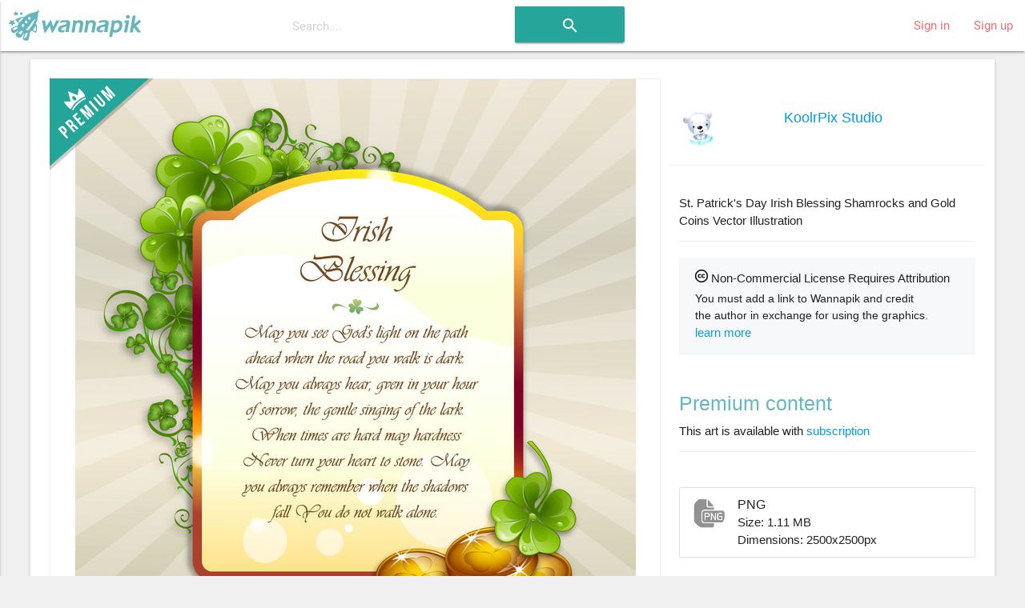

--- FILE ---
content_type: text/html; charset=utf-8
request_url: https://www.wannapik.com/vectors/98068
body_size: 10244
content:
<!DOCTYPE html><html lang="en"><head><meta charset="utf-8" /><meta content="ie=edge" http-equiv="x-ua-compatible" /><meta content="width=device-width, initial-scale=1" name="viewport" /><meta content="ca-pub-4736225319243150" name="google-adsense-account" /><link href="https://fonts.googleapis.com/icon?family=Material+Icons" rel="stylesheet" /><link href="/icons/apple-icon-57x57.png" rel="apple-touch-icon" sizes="57x57" /><link href="/icons/apple-icon-60x60.png" rel="apple-touch-icon" sizes="60x60" /><link href="/icons/apple-icon-72x72.png" rel="apple-touch-icon" sizes="72x72" /><link href="/icons/apple-icon-76x76.png" rel="apple-touch-icon" sizes="76x76" /><link href="/icons/apple-icon-114x114.png" rel="apple-touch-icon" sizes="114x114" /><link href="/icons/apple-icon-120x120.png" rel="apple-touch-icon" sizes="120x120" /><link href="/icons/apple-icon-144x144.png" rel="apple-touch-icon" sizes="144x144" /><link href="/icons/apple-icon-152x152.png" rel="apple-touch-icon" sizes="152x152" /><link href="/icons/apple-icon-180x180.png" rel="apple-touch-icon" sizes="180x180" /><link href="/icons/android-icon-192x192.png" rel="icon" sizes="192x192" type="image/png" /><link href="/icons/favicon-32x32.png" rel="icon" sizes="32x32" type="image/png" /><link href="/icons/favicon-96x96.png" rel="icon" sizes="96x96" type="image/png" /><link href="/icons/favicon-16x16.png" rel="icon" sizes="16x16" type="image/png" /><link href="/icons/manifest.json" rel="manifest" /><meta content="#ffffff" name="msapplication-TileColor" /><meta content="/icons/ms-icon-144x144.png" name="msapplication-TileImage" /><meta content="#ffffff" name="theme-color" /><title>Irish Blessing Shamrocks and Gold Coins</title><meta content="St. Patrick&#39;s Day Irish Blessing Shamrocks and Gold Coins Vector Illustration
" name="description" /><meta content="Irish Blessing Shamrocks and Gold Coins" name="title" /><meta content="Illustration, Vector, riches, wealth, coins, gold, harp, four-leaf clover, shamrock, Occasion, Saint Paddy&#39;s Day, Saint Patty&#39;s Day, St Paddy&#39;s Day, St. Patty&#39;s Day, St. Patrick&#39;s Day, Special Occasions, Saint Patrick&#39;s Day, Irish, Ireland, St Patrick&#39;s Day, March 17, Celtic, Gaelic, Celebration, Greeting Cards, free, download, transparent, image, png, ai, wmf, emf, vector" name="keywords" /><meta property="og:description" content="St. Patrick's Day Irish Blessing Shamrocks and Gold Coins Vector Illustration
" /><meta property="og:title" content="Irish Blessing Shamrocks and Gold Coins" /><meta property="og:type" content="article" /><meta property="og:image" content="/media/W1siZiIsIjIwMTcvMDMvMDgvOTNqaWs3b3Z3eF8zaHdpNDFnYWo2X1N0X1BhdHJpY2tzX0RheV9JcmlzaF9CbGVzc2luZ19EZXNpZ25fMTEucG5nIl1d/5b275639b60cc1d2/3hwi41gaj6_St_Patricks_Day_Irish_Blessing_Design_11.png" /><meta property="og:image:width" content="700" /><meta property="og:image:height" content="700" /><link rel="stylesheet" media="all" href="https://www.wannapik.com/assets/application-2a1ef90539f9a2a2c89c9042c0cff1e87980360acdc497b80883f8b097e708fa.css" data-turbolinks-track="true" /><script src="https://www.wannapik.com/assets/application-7a74f75f950047fb6234596db13f712b6fd49776c69a180ae839c4dbf6b039d8.js" data-turbolinks-track="true"></script><meta name="csrf-param" content="authenticity_token" />
<meta name="csrf-token" content="meNx3tecx6MKXfLWfHCD/DmjwXcrFnckpJH9J7OkSrRXtJrxYtWelsIHz3M1gCjdoEGHUWtWDr5VwdPaPRFn0w==" /><script type="text/javascript">
  if(typeof ga === 'undefined') {
    (function(i,s,o,g,r,a,m){i['GoogleAnalyticsObject']=r;i[r]=i[r]||function(){
    (i[r].q=i[r].q||[]).push(arguments)},i[r].l=1*new Date();a=s.createElement(o),
    m=s.getElementsByTagName(o)[0];a.async=1;a.src=g;m.parentNode.insertBefore(a,m)
    })(window,document,'script','//www.google-analytics.com/analytics.js','ga');

    ga('create', 'UA-82820941-1', {});
  }
  ga('send', 'pageview', window.location.pathname + window.location.search);
</script>
</head><body class="vectors show vectors-show"><header><nav class="navbar-material white"><div class="nav-wrapper"><a class="brand-logo" href="/"><img alt="Начало" src="https://www.wannapik.com/assets/logo-7fdda0b73ea4db65d0655b30008577105e5bace25b2daad372e2c23fe99d6c3c.jpg" /></a><div class="hide-on-med-and-down"><form class="simple_form search-bar" novalidate="novalidate" id="new_search" action="/searches" accept-charset="UTF-8" method="get"><input name="utf8" type="hidden" value="&#x2713;" /><span class="input-field categories"><select class="browser-default" name="search[type]" id="search_type"><option value=""></option>
<option value="">All Images</option>
<option value="Vector">Vector</option>
<option value="Photo">Photo</option>
<option value="Illustration">Illustration</option></select></span><span class="input-field query"><input placeholder="Search...." data-autofocus="autofocus" autocomplete="off" type="text" name="search[query]" id="search_query" /></span><span class="center search-button"><button class="btn waves-effect waves-light" type="submit"><i class="large material-icons">search</i></button></span></form></div><ul class="right hide-on-med-and-down"><li><a href="/users/sign_in">Sign in</a></li><li><a href="/users/sign_up">Sign up</a></li></ul><ul class="side-nav slide-out" id="mobile-dropdown"><li><div class="userView"><div class="background"><img src="https://www.wannapik.com/assets/menu/sidenav-background-7a7108e74c77735099db0825a411b1dcf7df78730825000865ec8772ca475510.jpg" alt="Sidenav background" /></div></div></li><li><a href="/users/sign_in">Sign in</a></li><li><a href="/users/sign_up">Sign up</a></li><li><div class="divider"></div></li><li><a class="subheader">Discover</a></li><li><a href="/searches?search%5Btype%5D=Vector"><i><img src="https://www.wannapik.com/assets/menu/vector-b1dd44b485c652319ec901ccae5f791469d5741b6fc0add2c1eab4b623f9212d.png" alt="Vector" width="24" height="24" /></i>Vectors</a></li><li><a href="/searches?search%5Btype%5D=Illustration"><i><img src="https://www.wannapik.com/assets/menu/illustration-d053b2b513a04dbb2454b99ab86eedb362a19da8a99782d814018841e2756f34.png" alt="Illustration" width="24" height="24" /></i>Illustrations</a></li><li><a href="/searches?search%5Btype%5D=Photo"><i><img src="https://www.wannapik.com/assets/menu/photo-fefe70d9251af77c5daac7cede46b7a4fc8f90ace00968398ed3728a074a3248.png" alt="Photo" width="24" height="24" /></i>Photos</a></li></ul><a class="button-collapse" data-activates="mobile-dropdown" href="#"><i class="material-icons mdi-navigation-menu">menu</i></a></div></nav></header><div class="container" role="main"><div class="container"><div class="card"><div class="card-content"><div class="row" itemscope="itemscope" itemtype="schema.org/ImageObject"><meta content="https://creativecommons.org/licenses/by/3.0/" itemprop="license" /><div class="col s12 m12 l8"><div class="preview premium" data-handler="SwapLeadingPhoto,ChangeBackground"><div class="badge"><img src="https://www.wannapik.com/assets/premium-49f0d277f688f5ff702e14a28a0a4a3e1dd95bc602a2ce4fe4f84496b24368e2.png" alt="Premium" /></div><div class="background-pane"><div class="leading_photo"><img class="top responsive-img" itemprop="contentURL" title="St. Patrick&#39;s Day Irish Blessing Shamrocks and Gold Coins Vector Illustration
" alt="St. Patrick&#39;s Day Irish Blessing Shamrocks and Gold Coins Vector Illustration
" src="https://www.wannapik.com/media/W1siZiIsIjIwMTcvMDMvMDgvNmNweW9pbnF2ZV9TdF9QYXRyaWNrc19EYXlfSXJpc2hfQmxlc3NpbmdfRGVzaWduXzExLnBuZyJdXQ/9c71e5d076548e15/St_Patricks_Day_Irish_Blessing_Design_11.png" /></div></div><div class="section controls"><div class="left background-switches"><img data-pad="https://www.wannapik.com/assets/asset/color_base-01-28a7ba6d8baea212475d217a62a156337c4502461665a19d12fef720540126fb.png" src="https://www.wannapik.com/assets/asset/circle-01-9f075ba887c27bfaef1344d60407c45526e2e5f4fe90ee78d1cf0b9d80b133b5.png" alt="Circle 01" /><img data-pad="https://www.wannapik.com/assets/asset/color_base-02-3e6345437d369cfb35106b4333a838b451ec3248b542465a0dea996ffeea324f.png" src="https://www.wannapik.com/assets/asset/circle-02-360ba7385897a1880bb4f7b0cc11418fff9fbc1ae323d365c239b04bd29f8be9.png" alt="Circle 02" /><img data-pad="https://www.wannapik.com/assets/asset/color_base-03-cabf2168b1f81fdb16519a417f170a9f3f20b31af7de59f912081611275d7813.png" src="https://www.wannapik.com/assets/asset/circle-03-f1a1d8dbe6197f48dc9ecd60eb7a6d69d57cdbab9801db547e7e0c31b01d5558.png" alt="Circle 03" /><img data-pad="https://www.wannapik.com/assets/asset/color_base-04-7689085130bd0ea7bde91d71424ecdb1be5418ed67a3e4218c6c9549d3730747.png" src="https://www.wannapik.com/assets/asset/circle-04-5f99746f5b6b2f58a1df8969911fd547b1e88d5da2600ce65f0d2efaa2e2809d.png" alt="Circle 04" /><img data-pad="https://www.wannapik.com/assets/asset/color_base-05-b7b216b3451f789726534421d848a380bd09ab64c3064fe02d8cdfa20740ce8a.png" src="https://www.wannapik.com/assets/asset/circle-05-e37167abfa9cf1abf37388b9da5bb0aeda7b7a5dce42a5100f84014686dcc3d3.png" alt="Circle 05" /><img data-pad="https://www.wannapik.com/assets/asset/color_base-06-71f6989dcaa9cb4f004321fe50db2700cb91d83aa1f797acd158613455520be3.png" src="https://www.wannapik.com/assets/asset/circle-06-277323ae5326ad7af7613bddb428bb02b414f7720706a69b9307d1a58327d2a0.png" alt="Circle 06" /><img data-pad="https://www.wannapik.com/assets/asset/color_base-07-d7995839e02af0c08df4b03bf7f1633dc58e91d58bf4fa256c574a2ab375a0ec.png" src="https://www.wannapik.com/assets/asset/circle-07-4bf8a64f07496b3b529a7724f0721d592dce994b37fe57c8ed214b930863a7f0.png" alt="Circle 07" /></div><div class="right switch custom_leading_photo" data-custom-leading-photo="/media/W1siZiIsIjIwMTcvMDMvMDgvNmNweW9pbnF2ZV9TdF9QYXRyaWNrc19EYXlfSXJpc2hfQmxlc3NpbmdfRGVzaWduXzExLnBuZyJdXQ/9c71e5d076548e15/St_Patricks_Day_Irish_Blessing_Design_11.png" data-leading-photo="/media/W1siZiIsIjIwMTcvMDMvMDgvOTNqaWs3b3Z3eF8zaHdpNDFnYWo2X1N0X1BhdHJpY2tzX0RheV9JcmlzaF9CbGVzc2luZ19EZXNpZ25fMTEucG5nIl1d/5b275639b60cc1d2/3hwi41gaj6_St_Patricks_Day_Irish_Blessing_Design_11.png"><label><input type="checkbox" value="" /><span class="lever"></span>View Original</label></div></div></div><div class="row group the_same_group"><div class="col s12 m12"><h2><a href="/searches?search%5Bgroup_id%5D=2">More in same style group</a></h2><div class="gallery"><div class="flex-images"><div class="item" data-h="2500" data-w="2500" sizes="(min-width: 800px) 50vw, 100vw" srcset=""><a href="/vectors/98200"><img src="https://www.wannapik.com/media/W1siZiIsIjIwMTcvMTIvMDgvamh2MzY4ODNsX2NocmlzdG1hc193cmVhdGhfcGhvdG9fZnJhbWUucG5nIl0sWyJwIiwidGh1bWIiLCIxMDB4Il1d/7c0f3790afc45ac9/christmas_wreath_photo-frame.png" alt="Christmas wreath photo frame" /></a></div><div class="item" data-h="1875" data-w="1875" sizes="(min-width: 800px) 50vw, 100vw" srcset=""><a href="/vectors/98042"><img src="https://www.wannapik.com/media/W1siZiIsIjIwMTcvMDMvMDcvMjU0OTRvMzVxcV9TdF9QYXRyaWNrc19EYXlfRXNzZW50aWFsc190b3BfaGF0LnBuZyJdLFsicCIsInRodW1iIiwiMTAweCJdXQ/4fb415902815fa54/St_Patricks_Day_Essentials_top%20hat.png" alt="St patricks day essentials top%20hat" /></a></div><div class="item" data-h="1875" data-w="1875" sizes="(min-width: 800px) 50vw, 100vw" srcset=""><a href="/vectors/98051"><img src="https://www.wannapik.com/media/W1siZiIsIjIwMTcvMDMvMDgvOWc5MnAyZWxyb19TdF9QYXRyaWNrc19EYXlfRXNzZW50aWFsc18yX1JpYmJvbl9CYW5uZXIucG5nIl0sWyJwIiwidGh1bWIiLCIxMDB4Il1d/1bf48cd7e0c6d413/St_Patricks_Day_Essentials-2_Ribbon%20Banner.png" alt="St patricks day essentials 2 ribbon%20banner" /></a></div><div class="item" data-h="3396" data-w="2813" sizes="(min-width: 800px) 50vw, 100vw" srcset=""><a href="/vectors/98189"><img src="https://www.wannapik.com/media/W1siZiIsIjIwMTcvMTIvMDgvNWlmZmFmMGdocF9taXN0bGV0b2UucG5nIl0sWyJwIiwidGh1bWIiLCIxMDB4Il1d/0e60d952708da21e/mistletoe.png" alt="Mistletoe" /></a></div><div class="item" data-h="2500" data-w="2500" sizes="(min-width: 800px) 50vw, 100vw" srcset=""><a href="/vectors/98081"><img src="https://www.wannapik.com/media/W1siZiIsIjIwMTcvMDQvMDgvNnd1dmN6bWtjeV84aDV3a290YWEwX1dhbm5hcGlrX1ZlY3Rvcl9FYXN0ZXJfQ3Jvc3NfYW5kX0xpbGllc18wMl8wMS5wbmciXSxbInAiLCJ0aHVtYiIsIjEwMHgiXV0/4e60567fdf9a3964/8h5wkotaa0_Wannapik_Vector_Easter_Cross_and_Lilies_02_01.png" alt="8h5wkotaa0 wannapik vector easter cross and lilies 02 01" /></a></div><div class="item" data-h="1200" data-w="1200" sizes="(min-width: 800px) 50vw, 100vw" srcset=""><a href="/vectors/97833"><img src="https://www.wannapik.com/media/W1siZiIsIjIwMTYvMTAvMjcvMjI4Yms3bTFkZ183em9yZjlxbTJ1X0hhbGxvd2Vlbl9TcG9va3lfU2NhcnlfV2l0Y2gucG5nIl0sWyJwIiwidGh1bWIiLCIxMDB4Il1d/6d99665f4c957b72/7zorf9qm2u_Halloween_Spooky_Scary_Witch.png" alt="7zorf9qm2u halloween spooky scary witch" /></a></div><div class="item" data-h="2333" data-w="1313" sizes="(min-width: 800px) 50vw, 100vw" srcset=""><a href="/vectors/98151"><img src="https://www.wannapik.com/media/W1siZiIsIjIwMTcvMDYvMjYvODd6YWg5MXplbl9DQU5BREFfMDVfMDQucG5nIl0sWyJwIiwidGh1bWIiLCIxMDB4Il1d/6666f5f51e0a9bfd/CANADA-05-04.png" alt="Canada 05 04" /></a></div><div class="item" data-h="2500" data-w="2500" sizes="(min-width: 800px) 50vw, 100vw" srcset=""><a href="/vectors/98084"><img src="https://www.wannapik.com/media/W1siZiIsIjIwMTcvMDQvMDgvODdncHV3dWpjZl8ybDFnMG4zZHRnX1dhbm5hcGlrX1ZlY3Rvcl9FYXN0ZXJfVHVsaXBzX0Rlc2lnbl8wN18wMS5wbmciXSxbInAiLCJ0aHVtYiIsIjEwMHgiXV0/3593f441d4b94947/2l1g0n3dtg_Wannapik_Vector_Easter_Tulips_Design_07_01.png" alt="2l1g0n3dtg wannapik vector easter tulips design 07 01" /></a></div><div class="item" data-h="1200" data-w="1201" sizes="(min-width: 800px) 50vw, 100vw" srcset=""><a href="/vectors/97843"><img src="https://www.wannapik.com/media/W1siZiIsIjIwMTYvMTAvMjcvM2traWhpdzE1eF81cmExY3RuM3V2X0Jsb29keV9IYW5kc18wMi5wbmciXSxbInAiLCJ0aHVtYiIsIjEwMHgiXV0/6dc403cce0a7d7c8/5ra1ctn3uv_Bloody_Hands_02.png" alt="5ra1ctn3uv bloody hands 02" /></a></div><div class="item" data-h="1875" data-w="1875" sizes="(min-width: 800px) 50vw, 100vw" srcset=""><a href="/vectors/98107"><img src="https://www.wannapik.com/media/W1siZiIsIjIwMTcvMDQvMDkvNnc2dHl5NzMxc19FYXN0ZXJfRGVjb3JhdGl2ZV9Sb3lhbF9FZ2dzXzIucG5nIl0sWyJwIiwidGh1bWIiLCIxMDB4Il1d/5771bd1acea99b7c/Easter_Decorative_Royal_Eggs_2.png" alt="Easter decorative royal eggs 2" /></a></div><div class="item" data-h="1756" data-w="1625" sizes="(min-width: 800px) 50vw, 100vw" srcset=""><a href="/vectors/97867"><img src="https://www.wannapik.com/media/W1siZiIsIjIwMTYvMTIvMDcvMjM1azllenloOV8xYWQ3MDI4aWVwX0NocmlzdG1hc19nb2xkZW5fdGFnLnBuZyJdLFsicCIsInRodW1iIiwiMTAweCJdXQ/ffc85d7cf5066cce/1ad7028iep_Christmas_golden_tag.png" alt="1ad7028iep christmas golden tag" /></a></div><div class="item" data-h="1758" data-w="1775" sizes="(min-width: 800px) 50vw, 100vw" srcset=""><a href="/vectors/97876"><img src="https://www.wannapik.com/media/W1siZiIsIjIwMTYvMTIvMDcvNnp0ZnA2eWx6dl80cDZjcjJkaHFtX0NocmlzdG1hc19yZWRfdGFnLnBuZyJdLFsicCIsInRodW1iIiwiMTAweCJdXQ/e01c033961909677/4p6cr2dhqm_Christmas_red_tag.png" alt="4p6cr2dhqm christmas red tag" /></a></div><div class="item" data-h="1200" data-w="1200" sizes="(min-width: 800px) 50vw, 100vw" srcset=""><a href="/vectors/97934"><img src="https://www.wannapik.com/media/W1siZiIsIjIwMTYvMTIvMDgvOWtieXJodzN5ZV80MTFldTRrYnY4X1dhbm5hcGlrX1ZlY3Rvcl9IYXBweV9Ib2xpZGF5c19HcmVldGluZ18wNC5wbmciXSxbInAiLCJ0aHVtYiIsIjEwMHgiXV0/bca735b2c3e5f55b/411eu4kbv8_Wannapik_Vector_Happy_Holidays_Greeting_04.png" alt="411eu4kbv8 wannapik vector happy holidays greeting 04" /></a></div><div class="item" data-h="1875" data-w="1875" sizes="(min-width: 800px) 50vw, 100vw" srcset=""><a href="/vectors/98028"><img src="https://www.wannapik.com/media/W1siZiIsIjIwMTcvMDMvMDcvNHQ0eHljaGQycl9TdF9QYXRyaWNrc19MdWNreV9TeW1ib2xfRm91cl9MZWFmX0Nsb3Zlci5wbmciXSxbInAiLCJ0aHVtYiIsIjEwMHgiXV0/e25670105d2028e2/St_Patricks_Lucky_Symbol_Four%20Leaf%20Clover.png" alt="St patricks lucky symbol four%20leaf%20clover" /></a></div><div class="item" data-h="1600" data-w="1527" sizes="(min-width: 800px) 50vw, 100vw" srcset=""><a href="/vectors/97870"><img src="https://www.wannapik.com/media/W1siZiIsIjIwMTYvMTIvMDcvM3k0MWF0aXFuXzg1YXNlbm9wNHBfQ2hyaXN0bWFzX2ppbmdsZV9iZWxscy5wbmciXSxbInAiLCJ0aHVtYiIsIjEwMHgiXV0/4a95898189590a00/85asenop4p_Christmas_jingle_bells.png" alt="85asenop4p christmas jingle bells" /></a></div><div class="item" data-h="3667" data-w="3667" sizes="(min-width: 800px) 50vw, 100vw" srcset=""><a href="/vectors/98183"><img src="https://www.wannapik.com/media/W1siZiIsIjIwMTcvMTAvMjMvNXp6NmNqaHhibF92YW1waXJlX21hc2sucG5nIl0sWyJwIiwidGh1bWIiLCIxMDB4Il1d/4fee759f42e32a0d/vampire-mask.png" alt="Vampire mask" /></a></div><div class="item" data-h="1875" data-w="1875" sizes="(min-width: 800px) 50vw, 100vw" srcset=""><a href="/vectors/98048"><img src="https://www.wannapik.com/media/W1siZiIsIjIwMTcvMDMvMDgvNjJ0anE3N2d0Ml9TdF9QYXRyaWNrc19EYXlfSXJpc2hfUHJpZGVfVGhyZWVfTGVhZl9DbG92ZXIucG5nIl0sWyJwIiwidGh1bWIiLCIxMDB4Il1d/114a982c5a8b94ae/St_Patricks_Day_Irish_Pride_Three%20Leaf%20Clover.png" alt="St patricks day irish pride three%20leaf%20clover" /></a></div><div class="item" data-h="1875" data-w="1875" sizes="(min-width: 800px) 50vw, 100vw" srcset=""><a href="/vectors/98037"><img src="https://www.wannapik.com/media/W1siZiIsIjIwMTcvMDMvMDcvNzRnMXZoeWtjbl9TdF9QYXRyaWNrc19EYXlfRXNzZW50aWFsc19jbG92ZXJfYm93X3RpZS5wbmciXSxbInAiLCJ0aHVtYiIsIjEwMHgiXV0/7a35ca70cf75197b/St_Patricks_Day_Essentials_clover%20bow%20tie.png" alt="St patricks day essentials clover%20bow%20tie" /></a></div><div class="item" data-h="1792" data-w="1482" sizes="(min-width: 800px) 50vw, 100vw" srcset=""><a href="/vectors/97874"><img src="https://www.wannapik.com/media/W1siZiIsIjIwMTYvMTIvMDcvNnB1cTZmNzBnNF84eTMxcG9xcjN1X0NocmlzdG1hc19yZWRfYm93LnBuZyJdLFsicCIsInRodW1iIiwiMTAweCJdXQ/c4aba587bef8bece/8y31poqr3u_Christmas_red_bow.png" alt="8y31poqr3u christmas red bow" /></a></div><div class="item" data-h="1513" data-w="2175" sizes="(min-width: 800px) 50vw, 100vw" srcset=""><a href="/vectors/97948"><img src="https://www.wannapik.com/media/W1siZiIsIjIwMTYvMTIvMDgvMm5vbWg5dTlmaV8zZHVpc3R3MjloX01lcnJ5X0NocnNpc3RtYXMucG5nIl0sWyJwIiwidGh1bWIiLCIxMDB4Il1d/68d6e079a2e51cd4/3duistw29h_Merry_Chrsistmas.png" alt="3duistw29h merry chrsistmas" /></a></div></div></div></div><script>new flexImages({ selector: '.the_same_group .flex-images', container: '.item', rowHeight: 100, object: 'a img', maxRows: 3, truncate: false});</script></div><div class="row group the_same_category"><div class="col s12 m12"><h2>More in same category: <a href="/searches?search%5Bcategory_id%5D=163">St. Patrick&#39;s Day</a></h2><div class="gallery"><div class="flex-images"><div class="item" data-h="1667" data-w="1667" sizes="(min-width: 800px) 50vw, 100vw" srcset=""><a href="/vectors/98021"><img src="https://www.wannapik.com/media/W1siZiIsIjIwMTcvMDMvMDcvNHNqMm45d3JnbF9TdC5QYXRyaWNrX3N5bWJvbF9UcmlwbGVfS25vdC5wbmciXSxbInAiLCJ0aHVtYiIsIjEwMHgiXV0/48778a8f46308e31/St.Patrick_symbol_Triple%20Knot.png" alt="St.patrick symbol triple%20knot" /></a></div><div class="item" data-h="1875" data-w="1875" sizes="(min-width: 800px) 50vw, 100vw" srcset=""><a href="/vectors/98042"><img src="https://www.wannapik.com/media/W1siZiIsIjIwMTcvMDMvMDcvMjU0OTRvMzVxcV9TdF9QYXRyaWNrc19EYXlfRXNzZW50aWFsc190b3BfaGF0LnBuZyJdLFsicCIsInRodW1iIiwiMTAweCJdXQ/4fb415902815fa54/St_Patricks_Day_Essentials_top%20hat.png" alt="St patricks day essentials top%20hat" /></a></div><div class="item" data-h="1875" data-w="1875" sizes="(min-width: 800px) 50vw, 100vw" srcset=""><a href="/vectors/98051"><img src="https://www.wannapik.com/media/W1siZiIsIjIwMTcvMDMvMDgvOWc5MnAyZWxyb19TdF9QYXRyaWNrc19EYXlfRXNzZW50aWFsc18yX1JpYmJvbl9CYW5uZXIucG5nIl0sWyJwIiwidGh1bWIiLCIxMDB4Il1d/1bf48cd7e0c6d413/St_Patricks_Day_Essentials-2_Ribbon%20Banner.png" alt="St patricks day essentials 2 ribbon%20banner" /></a></div><div class="item" data-h="1500" data-w="1864" sizes="(min-width: 800px) 50vw, 100vw" srcset=""><a href="/illustrations/92620"><img src="https://www.wannapik.com/media/W1siZiIsIjIwMTQvMDgvMjQvN2Fqb2xzcDRpOV81eGZzbG96cW5nX3diMDMyMDQ2LmpwZyJdLFsicCIsInRodW1iIiwiMTAweCJdXQ/b3be80501523d24f/5xfslozqng_wb032046.jpg" alt="5xfslozqng wb032046" /></a></div><div class="item" data-h="2100" data-w="1643" sizes="(min-width: 800px) 50vw, 100vw" srcset=""><a href="/illustrations/92828"><img src="https://www.wannapik.com/media/W1siZiIsIjIwMTQvMDgvMjQvNXd6Y2RqNWZib183dXhxaHpxdGR5X3diMDMyMTQ0LmpwZyJdLFsicCIsInRodW1iIiwiMTAweCJdXQ/1b89b878a1ae09d9/7uxqhzqtdy_wb032144.jpg" alt="7uxqhzqtdy wb032144" /></a></div><div class="item" data-h="1042" data-w="2500" sizes="(min-width: 800px) 50vw, 100vw" srcset=""><a href="/vectors/98061"><img src="https://www.wannapik.com/media/W1siZiIsIjIwMTcvMDcvMDUvNW1kNWpxNDJ2aF9TdF9QYXRyaWNrc19EYXlfQ2hhcm1zXzJfSXJpc2hfTHVja19iYW5uZXJfSXJpc2hfTHVja19iYW5uZXIucG5nIl0sWyJwIiwidGh1bWIiLCIxMDB4Il1d/f07b7fb93bad2331/St_Patricks_Day_Charms-2_Irish%20Luck%20banner_Irish%20Luck%20banner.png" alt="St patricks day charms 2 irish%20luck%20banner irish%20luck%20banner" /></a></div><div class="item" data-h="2500" data-w="2500" sizes="(min-width: 800px) 50vw, 100vw" srcset=""><a href="/vectors/98003"><img src="https://www.wannapik.com/media/W1siZiIsIjIwMTcvMDMvMDcvNXZnMndma3ZlcV83aXkzYmZtcjAwX1dhbm5hcGlrX1ZlY3Rvcl9TdF9QYXRyaWNrc19EYXlfQ2xhZGRhZ2hfRGVzaWduXzIyLnBuZyJdLFsicCIsInRodW1iIiwiMTAweCJdXQ/44bb965ed0be443e/7iy3bfmr00_Wannapik_Vector_St_Patricks_Day_Claddagh_Design_22.png" alt="7iy3bfmr00 wannapik vector st patricks day claddagh design 22" /></a></div><div class="item" data-h="1875" data-w="1875" sizes="(min-width: 800px) 50vw, 100vw" srcset=""><a href="/vectors/98028"><img src="https://www.wannapik.com/media/W1siZiIsIjIwMTcvMDMvMDcvNHQ0eHljaGQycl9TdF9QYXRyaWNrc19MdWNreV9TeW1ib2xfRm91cl9MZWFmX0Nsb3Zlci5wbmciXSxbInAiLCJ0aHVtYiIsIjEwMHgiXV0/e25670105d2028e2/St_Patricks_Lucky_Symbol_Four%20Leaf%20Clover.png" alt="St patricks lucky symbol four%20leaf%20clover" /></a></div><div class="item" data-h="1875" data-w="1875" sizes="(min-width: 800px) 50vw, 100vw" srcset=""><a href="/vectors/98048"><img src="https://www.wannapik.com/media/W1siZiIsIjIwMTcvMDMvMDgvNjJ0anE3N2d0Ml9TdF9QYXRyaWNrc19EYXlfSXJpc2hfUHJpZGVfVGhyZWVfTGVhZl9DbG92ZXIucG5nIl0sWyJwIiwidGh1bWIiLCIxMDB4Il1d/114a982c5a8b94ae/St_Patricks_Day_Irish_Pride_Three%20Leaf%20Clover.png" alt="St patricks day irish pride three%20leaf%20clover" /></a></div><div class="item" data-h="1875" data-w="1875" sizes="(min-width: 800px) 50vw, 100vw" srcset=""><a href="/vectors/98037"><img src="https://www.wannapik.com/media/W1siZiIsIjIwMTcvMDMvMDcvNzRnMXZoeWtjbl9TdF9QYXRyaWNrc19EYXlfRXNzZW50aWFsc19jbG92ZXJfYm93X3RpZS5wbmciXSxbInAiLCJ0aHVtYiIsIjEwMHgiXV0/7a35ca70cf75197b/St_Patricks_Day_Essentials_clover%20bow%20tie.png" alt="St patricks day essentials clover%20bow%20tie" /></a></div><div class="item" data-h="2500" data-w="2500" sizes="(min-width: 800px) 50vw, 100vw" srcset=""><a href="/vectors/98025"><img src="https://www.wannapik.com/media/W1siZiIsIjIwMTcvMDMvMDcvNWtoemlidDZnb19XYW5uYXBpa19WZWN0b3JfU3RfUGF0cmlja3NfRGF5X1Bob3RvX0ZyYW1lXzAyLnBuZyJdLFsicCIsInRodW1iIiwiMTAweCJdXQ/f67fad1f689712ca/Wannapik_Vector_St_Patricks_Day_Photo_Frame_02.png" alt="Wannapik vector st patricks day photo frame 02" /></a></div><div class="item" data-h="1875" data-w="1875" sizes="(min-width: 800px) 50vw, 100vw" srcset=""><a href="/vectors/98040"><img src="https://www.wannapik.com/media/W1siZiIsIjIwMTcvMDMvMDcvMnhmaDNoMjdyaV9TdF9QYXRyaWNrc19EYXlfRXNzZW50aWFsc19waXBlLnBuZyJdLFsicCIsInRodW1iIiwiMTAweCJdXQ/491f80e18736b9dc/St_Patricks_Day_Essentials_pipe.png" alt="St patricks day essentials pipe" /></a></div><div class="item" data-h="1878" data-w="1800" sizes="(min-width: 800px) 50vw, 100vw" srcset=""><a href="/illustrations/92624"><img src="https://www.wannapik.com/media/W1siZiIsIjIwMTQvMDgvMjQvNHg2MzhuNGsxaF8zaWtua2x0YmxzX3diMDMyMDQ4LmpwZyJdLFsicCIsInRodW1iIiwiMTAweCJdXQ/78cf7b6a3cb37db6/3iknkltbls_wb032048.jpg" alt="3iknkltbls wb032048" /></a></div><div class="item" data-h="1875" data-w="1875" sizes="(min-width: 800px) 50vw, 100vw" srcset=""><a href="/vectors/98030"><img src="https://www.wannapik.com/media/W1siZiIsIjIwMTcvMDMvMDcvZHBiZnc2aXBrX1N0X1BhdHJpY2tzX0x1Y2t5X1N5bWJvbF9MdWNreV9Ib3JzZXNob2UucG5nIl0sWyJwIiwidGh1bWIiLCIxMDB4Il1d/25417cba92f10ad9/St_Patricks_Lucky_Symbol_Lucky%20Horseshoe.png" alt="St patricks lucky symbol lucky%20horseshoe" /></a></div><div class="item" data-h="1875" data-w="1875" sizes="(min-width: 800px) 50vw, 100vw" srcset=""><a href="/vectors/98039"><img src="https://www.wannapik.com/media/W1siZiIsIjIwMTcvMDMvMDcvMjgxNWltdW9zel9TdF9QYXRyaWNrc19EYXlfRXNzZW50aWFsc19pcmlzaF9wcmlkZV9yaWJib24ucG5nIl0sWyJwIiwidGh1bWIiLCIxMDB4Il1d/f1e4bf35c760d40f/St_Patricks_Day_Essentials_irish%20pride%20ribbon.png" alt="St patricks day essentials irish%20pride%20ribbon" /></a></div><div class="item" data-h="1875" data-w="1875" sizes="(min-width: 800px) 50vw, 100vw" srcset=""><a href="/vectors/98049"><img src="https://www.wannapik.com/media/W1siZiIsIjIwMTcvMDMvMDgvMXQ1aWM2ZzhrYl9TdF9QYXRyaWNrc19EYXlfSXJpc2hfUHJpZGVfcG90X29mX2dvbGRfcmFpbmJvdy5wbmciXSxbInAiLCJ0aHVtYiIsIjEwMHgiXV0/e9423d950602bd5d/St_Patricks_Day_Irish_Pride_pot%20of%20gold%20&amp;%20rainbow.png" alt="St patricks day irish pride pot%20of%20gold%20&amp;%20rainbow" /></a></div><div class="item" data-h="1875" data-w="1875" sizes="(min-width: 800px) 50vw, 100vw" srcset=""><a href="/vectors/98038"><img src="https://www.wannapik.com/media/W1siZiIsIjIwMTcvMDMvMDcvOGZwOTZoYjNrYV9TdF9QYXRyaWNrc19EYXlfRXNzZW50aWFsc19ncmVlbl9ib3dsZXJfaGF0LnBuZyJdLFsicCIsInRodW1iIiwiMTAweCJdXQ/0ff23deab118a74f/St_Patricks_Day_Essentials_green%20bowler%20hat.png" alt="St patricks day essentials green%20bowler%20hat" /></a></div><div class="item" data-h="2500" data-w="2500" sizes="(min-width: 800px) 50vw, 100vw" srcset=""><a href="/vectors/98007"><img src="https://www.wannapik.com/media/W1siZiIsIjIwMTcvMDMvMDcvOW4zM2dpZnphMV83NXo1YTFqOG15X1dhbm5hcGlrX1ZlY3Rvcl9TdF9QYXRyaWNrc19EYXlfSXJpc2hfTHVja19EZXNpZ25fMTUucG5nIl0sWyJwIiwidGh1bWIiLCIxMDB4Il1d/43fec0ffde7a55c1/75z5a1j8my_Wannapik_Vector_St_Patricks_Day_Irish_Luck_Design_15.png" alt="75z5a1j8my wannapik vector st patricks day irish luck design 15" /></a></div><div class="item" data-h="1875" data-w="1875" sizes="(min-width: 800px) 50vw, 100vw" srcset=""><a href="/vectors/98046"><img src="https://www.wannapik.com/media/W1siZiIsIjIwMTcvMDMvMDgvNGtsZDB5d3F4dl9TdF9QYXRyaWNrc19EYXlfSXJpc2hfUHJpZGVfSXJlbGFuZF9mbGFnX2JhbGxvbnMucG5nIl0sWyJwIiwidGh1bWIiLCIxMDB4Il1d/3d277bb32f174269/St_Patricks_Day_Irish_Pride_Ireland%20flag%20ballons.png" alt="St patricks day irish pride ireland%20flag%20ballons" /></a></div><div class="item" data-h="1875" data-w="1875" sizes="(min-width: 800px) 50vw, 100vw" srcset=""><a href="/vectors/98052"><img src="https://www.wannapik.com/media/W1siZiIsIjIwMTcvMDMvMDgvNWFpcXp5MGh1ZF9TdF9QYXRyaWNrc19EYXlfRXNzZW50aWFsc18yX1NoYW1yb2NrX0Jhbm5lci5wbmciXSxbInAiLCJ0aHVtYiIsIjEwMHgiXV0/d6bd51e87a8aaa6d/St_Patricks_Day_Essentials-2_Shamrock%20Banner.png" alt="St patricks day essentials 2 shamrock%20banner" /></a></div></div></div></div><script>new flexImages({ selector: '.the_same_category .flex-images', container: '.item', rowHeight: 100, object: 'a img', maxRows: 3, truncate: false});</script></div><div class="row group more_tags"><div class="col s12 m12"><h2>Tags</h2><div class="chip"><a href="/searches?search%5Bquery%5D=Illustration">Illustration</a></div><div class="chip"><a href="/searches?search%5Bquery%5D=Vector">Vector</a></div><div class="chip"><a href="/searches?search%5Bquery%5D=riches">riches</a></div><div class="chip"><a href="/searches?search%5Bquery%5D=wealth">wealth</a></div><div class="chip"><a href="/searches?search%5Bquery%5D=coins">coins</a></div><div class="chip"><a href="/searches?search%5Bquery%5D=gold">gold</a></div><div class="chip"><a href="/searches?search%5Bquery%5D=harp">harp</a></div><div class="chip"><a href="/searches?search%5Bquery%5D=four-leaf+clover">four-leaf clover</a></div><div class="chip"><a href="/searches?search%5Bquery%5D=shamrock">shamrock</a></div><div class="chip"><a href="/searches?search%5Bquery%5D=Occasion">Occasion</a></div><div class="chip"><a href="/searches?search%5Bquery%5D=Saint+Paddy%27s+Day">Saint Paddy&#39;s Day</a></div><div class="chip"><a href="/searches?search%5Bquery%5D=Saint+Patty%27s+Day">Saint Patty&#39;s Day</a></div><div class="chip"><a href="/searches?search%5Bquery%5D=St+Paddy%27s+Day">St Paddy&#39;s Day</a></div><div class="chip"><a href="/searches?search%5Bquery%5D=St.+Patty%27s+Day">St. Patty&#39;s Day</a></div><div class="chip"><a href="/searches?search%5Bquery%5D=St.+Patrick%27s+Day">St. Patrick&#39;s Day</a></div><div class="chip"><a href="/searches?search%5Bquery%5D=Special+Occasions">Special Occasions</a></div><div class="chip"><a href="/searches?search%5Bquery%5D=Saint+Patrick%27s+Day">Saint Patrick&#39;s Day</a></div><div class="chip"><a href="/searches?search%5Bquery%5D=Irish">Irish</a></div><div class="chip"><a href="/searches?search%5Bquery%5D=Ireland">Ireland</a></div><div class="chip"><a href="/searches?search%5Bquery%5D=St+Patrick%27s+Day">St Patrick&#39;s Day</a></div><div class="chip"><a href="/searches?search%5Bquery%5D=March+17">March 17</a></div><div class="chip"><a href="/searches?search%5Bquery%5D=Celtic">Celtic</a></div><div class="chip"><a href="/searches?search%5Bquery%5D=Gaelic">Gaelic</a></div><div class="chip"><a href="/searches?search%5Bquery%5D=Celebration">Celebration</a></div><div class="chip"><a href="/searches?search%5Bquery%5D=Greeting+Cards">Greeting Cards</a></div></div></div></div><div class="col s12 m12 l4 info"><section class="row author"><div class="col s4"><img class="circle responsive-img" src="https://www.wannapik.com/media/W1siZiIsIjIwMTYvMDkvMTIvOTFvMmN6NmhqOV9rb29scnBpeF9hdmF0YXIyLnBuZyJdLFsicCIsInRodW1iIiwiNTJ4NTIiXV0/6a4a8967071a84cd/koolrpix_avatar2.png" alt="Koolrpix avatar2" /></div><div class="col s8 name"><a href="/searches?search%5Buser_id%5D=7">KoolrPix Studio</a></div></section><section class="description">St. Patrick&#39;s Day Irish Blessing Shamrocks and Gold Coins Vector Illustration
</section><section class="license"><div class="name"><img src="https://www.wannapik.com/media/W1siZiIsIjIwMTYvMDcvMjAvOXJudm9ic2xjZV9jYy5wbmciXSxbInAiLCJ0aHVtYiIsIjE2eDE2Il1d/2e92e363a619cc7f/cc.png" alt="Cc" /> Non-Commercial License Requires Attribution</div><div class="description"><p>You must add a link to Wannapik and credit
<br />the author in exchange for using the graphics.</p></div><div class="learn_more"><a class="modal-trigger" href="#license_modal">learn more</a></div><div class="modal bottom-sheet" id="license_modal"><div class="modal-content"><h4>Non-Commercial License Requires Attribution</h4><p>Free Account users must attribute copyright by providing credit with a link to Wannapik.com or by including &quot;Designed by Wannapik&quot; wherever you use the graphics.
Premium Account users can use the graphics without any attribution credit to Wannapik and enjoy extended access to our growing archive of premium graphics.</p></div><div class="modal-footer"><a class="modal-action modal-close waves-effect waves-green btn-flat" href="#!"> I've got it</a></div></div></section><section class="preimium"><h5>Premium content</h5><p>This art is available with <a href="/subscribe">subscription</a></p></section><section class="download"><ul class="collection"><li class="collection-item avatar"><img class="circle" src="https://www.wannapik.com/assets/download/png-8049731ecbf4b1544247434319affdc0a61bee92e161f37d33d882deab6746c2.png" alt="Png" /><span class="title">PNG</span><p>Size: 1.11 MB<br/></p><div>Dimensions: 2500x2500px</div></li></ul></section><section class="meta"><table><tbody><tr><th>Internet Popularity</th><td><span data-target="rank-modal" class="modal-trigger unique hot_index">Almost unique</span></td></tr><tr><th>Category</th><td>St. Patrick&#39;s Day</td></tr><tr><th>Created at</th><td>almost 9 years ago</td></tr><tr><th>Downloads count</th><td>1</td></tr><tr><th>Views count</th><td>5425</td></tr><tr><th>Aspect Ratio</th><td>1.00</td></tr><tr><th>Premium</th><td>Yes.</td></tr><tr><th>Created with</th><td>Adobe Illustrator  CS5</td></tr></tbody></table></section><div class="modal" id="rank-modal"><div class="modal-content"><h4>Wannapik Ranks</h4><p>Based on the downloads and the asset created at date time we are using this ranks</p><table class="highlight striped bordered"><tr><th>Downloads</th><th>Rank</th></tr><tr><td>Newer than 1 month</td><td>Virgin</td></tr><tr><td>< 100 downloads</td><td>Almost unique</td></tr><tr><td>100 < downloads < 10 000</td><td>Rare</td></tr><tr><td>10 000 < downloads < 100 000</td><td>Popular</td></tr><tr><td>downloads < 100 000</td><td>Very Popular</td></tr></table></div><div class="modal-footer"><a class="modal-action modal-close waves-effect waves-green btn-flat" href="#!"> OK</a></div></div></div></div></div></div></div></div><footer class="page-footer"><div class="container"><div class="row"><div class="col l6 s12"><h5 class="white-text">Wannapik.com</h5><p class="grey-text text-lighten-4">Free High Quality Images</p><p class="grey-text text-lighten-4"></p><p class="grey-text text-lighten-4"></p><a href="/subscribe">Pricing</a><p class="grey-text text-lighten-4"><a href="/static_pages/become_contributor_not_logged">Become contributor</a></p></div><div class="col l4 offset-l2 s12"><h5 class="white-text">Links</h5><div class="row"><div class="col s6"><ul><li><a class="grey-text text-lighten-3" href="/static_pages/about">About us</a></li><li><a class="grey-text text-lighten-3" href="/static_pages/faq">FAQ</a></li><li><a class="grey-text text-lighten-3" href="/static_pages/terms">Terms of service</a></li><li><a class="grey-text text-lighten-3" href="/feedbacks/new">Contact us</a></li></ul></div><div class="col s6"><ul><li><a class="grey-text text-lighten-3" href="/static_pages/license">License options</a></li><li><a class="grey-text text-lighten-3" href="/static_pages/formats">File formats</a></li><li><a class="grey-text text-lighten-3" href="/static_pages/privacy">Privacy Statement</a></li></ul></div></div></div></div></div><div class="footer-copyright"><div class="container">© 2026 Copyright<a class="grey-text text-lighten-4 right" href="http://www.gudasoft.com">Made with love</a></div></div></footer></body></html>